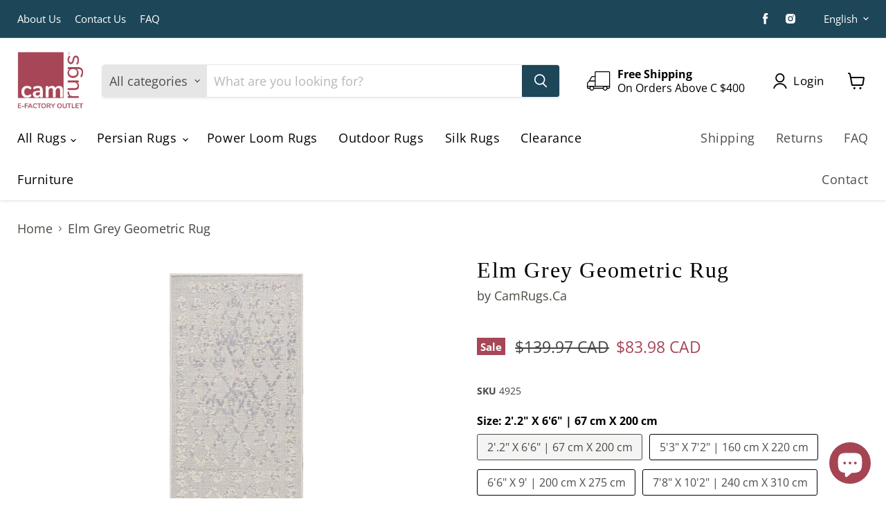

--- FILE ---
content_type: text/html; charset=utf-8
request_url: https://camrugs.com/collections/all/products/elm-grey-geometric-rug-1?view=_recently-viewed
body_size: 1798
content:


















  
    
    










<li
  class="productgrid--item  imagestyle--natural    productitem--sale    product-recently-viewed-card  show-actions--mobile"
  data-product-item
  data-product-quickshop-url="/products/elm-grey-geometric-rug-1"
  data-quickshop-hash="93d436cc9346a3c7cefa920c3be5191e66d2b3cafa6bc85d8e2b3acce2e9e4a9"
  
    data-recently-viewed-card
  
>
  <div class="productitem" data-product-item-content>
    <div class="product-recently-viewed-card-time" data-product-handle="elm-grey-geometric-rug-1">
      <button
        class="product-recently-viewed-card-remove"
        aria-label="close"
        data-remove-recently-viewed
      >
        <svg
  aria-hidden="true"
  focusable="false"
  role="presentation"
  width="10"
  height="10"
  viewBox="0 0 10 10"
  xmlns="http://www.w3.org/2000/svg"
>
  <path d="M6.08785659,5 L9.77469752,1.31315906 L8.68684094,0.225302476 L5,3.91214341 L1.31315906,0.225302476 L0.225302476,1.31315906 L3.91214341,5 L0.225302476,8.68684094 L1.31315906,9.77469752 L5,6.08785659 L8.68684094,9.77469752 L9.77469752,8.68684094 L6.08785659,5 Z"></path>
</svg>
      </button>
    </div>
    <a
      class="productitem--image-link"
      href="/products/elm-grey-geometric-rug-1"
      tabindex="-1"
      data-product-page-link
    >
      <figure class="productitem--image" data-product-item-image>
        
          
            
            

  
    <noscript data-rimg-noscript>
      <img
        
          src="//camrugs.com/cdn/shop/products/elm_design1_roomshot_512x512.png?v=1658942267"
        

        alt=""
        data-rimg="noscript"
        srcset="//camrugs.com/cdn/shop/products/elm_design1_roomshot_512x512.png?v=1658942267 1x, //camrugs.com/cdn/shop/products/elm_design1_roomshot_1024x1024.png?v=1658942267 2x, //camrugs.com/cdn/shop/products/elm_design1_roomshot_1536x1536.png?v=1658942267 3x, //camrugs.com/cdn/shop/products/elm_design1_roomshot_2048x2048.png?v=1658942267 4x"
        class="productitem--image-alternate"
        
        
      >
    </noscript>
  

  <img
    
      src="//camrugs.com/cdn/shop/products/elm_design1_roomshot_512x512.png?v=1658942267"
    
    alt=""

    
      data-rimg="lazy"
      data-rimg-scale="1"
      data-rimg-template="//camrugs.com/cdn/shop/products/elm_design1_roomshot_{size}.png?v=1658942267"
      data-rimg-max="2048x2048"
      data-rimg-crop="false"
      
      srcset="data:image/svg+xml;utf8,<svg%20xmlns='http://www.w3.org/2000/svg'%20width='512'%20height='512'></svg>"
    

    class="productitem--image-alternate"
    
    
  >



  <div data-rimg-canvas></div>


          
          

  
    <noscript data-rimg-noscript>
      <img
        
          src="//camrugs.com/cdn/shop/products/elm_design1_top_512x512.png?v=1658942261"
        

        alt=""
        data-rimg="noscript"
        srcset="//camrugs.com/cdn/shop/products/elm_design1_top_512x512.png?v=1658942261 1x, //camrugs.com/cdn/shop/products/elm_design1_top_1024x1024.png?v=1658942261 2x, //camrugs.com/cdn/shop/products/elm_design1_top_1536x1536.png?v=1658942261 3x, //camrugs.com/cdn/shop/products/elm_design1_top_2048x2048.png?v=1658942261 4x"
        class="productitem--image-primary"
        
        
      >
    </noscript>
  

  <img
    
      src="//camrugs.com/cdn/shop/products/elm_design1_top_512x512.png?v=1658942261"
    
    alt=""

    
      data-rimg="lazy"
      data-rimg-scale="1"
      data-rimg-template="//camrugs.com/cdn/shop/products/elm_design1_top_{size}.png?v=1658942261"
      data-rimg-max="2048x2048"
      data-rimg-crop="false"
      
      srcset="data:image/svg+xml;utf8,<svg%20xmlns='http://www.w3.org/2000/svg'%20width='512'%20height='512'></svg>"
    

    class="productitem--image-primary"
    
    
  >



  <div data-rimg-canvas></div>


        

        
























  
  
  

  <span class="productitem__badge productitem__badge--sale"
    data-badge-sales
    
  >
    <span data-badge-sales-range>
      
        Sale
      
    </span>
    <span data-badge-sales-single style="display: none;">
      
        Sale
      
    </span>
  </span>
      </figure>
    </a><div class="productitem--info">
      

      

      <h2 class="productitem--title">
        <a href="/products/elm-grey-geometric-rug-1" data-product-page-link>
          Elm Grey Geometric Rug
        </a>
      </h2>

      
        <span class="productitem--vendor">
          <a href="/collections/vendors?q=CamRugs.Ca" title="CamRugs.Ca">CamRugs.Ca</a>
        </span>
      

      
        





























<div class="price productitem__price price--varies">
  
    <div
      class="price__compare-at visible"
      data-price-compare-container
    >

      
        
            <span class="visually-hidden">Original price</span>
            <span class="money price__compare-at--min" data-price-compare-min>
              $139.97 CAD
            </span>
            -
            <span class="visually-hidden">Original price</span>
            <span class="money price__compare-at--max" data-price-compare-max>
              $1,098.97 CAD
            </span>
          
        
      
    </div>


    
      
      <div class="price__compare-at--hidden" data-compare-price-range-hidden>
        
          <span class="visually-hidden">Original price</span>
          <span class="money price__compare-at--min" data-price-compare-min>
            $139.97 CAD
          </span>
          -
          <span class="visually-hidden">Original price</span>
          <span class="money price__compare-at--max" data-price-compare-max>
            $1,098.97 CAD
          </span>
        
      </div>
      <div class="price__compare-at--hidden" data-compare-price-hidden>
        <span class="visually-hidden">Original price</span>
        <span class="money price__compare-at--single" data-price-compare>
          $139.97 CAD
        </span>
      </div>
    
  

  <div class="price__current  price__current--on-sale" data-price-container>

    

    
      
      
        
          <span class="money price__current--min" data-price-min>$83.98 CAD</span>
          -
          <span class="money price__current--max" data-price-max>$659.38 CAD</span>
        
      
    
    
  </div>

  
    
    <div class="price__current--hidden" data-current-price-range-hidden>
      
        <span class="money price__current--min" data-price-min>$83.98 CAD</span>
        -
        <span class="money price__current--max" data-price-max>$659.38 CAD</span>
      
    </div>
    <div class="price__current--hidden" data-current-price-hidden>
      <span class="visually-hidden">Current price</span>
      <span class="money" data-price>
        $83.98 CAD
      </span>
    </div>
  

  

  
</div>


      

      
        <div class="productitem--ratings">
          <span class="shopify-product-reviews-badge" data-id="7491962699989">
            <span class="spr-badge">
              <span class="spr-starrating spr-badge-starrating">
                <i class="spr-icon spr-icon-star-empty"></i>
                <i class="spr-icon spr-icon-star-empty"></i>
                <i class="spr-icon spr-icon-star-empty"></i>
                <i class="spr-icon spr-icon-star-empty"></i>
                <i class="spr-icon spr-icon-star-empty"></i>
              </span>
            </span>
          </span>
        </div>
      

      
        <div class="productitem--description">
          <p>
Details

Care Instructions

Shipping &amp; Returns




Collection: Elm Made in: Turkey Material: 100% Soft Polypropylene FriezePrimary C...</p>

          
            <a
              href="/products/elm-grey-geometric-rug-1"
              class="productitem--link"
              data-product-page-link
            >
              View full details
            </a>
          
        </div>
      
    </div>

    
  </div>

  
    <script type="application/json" data-quick-buy-settings>
      {
        "cart_redirection": true,
        "money_format": "${{amount}} CAD"
      }
    </script>
  
</li>

